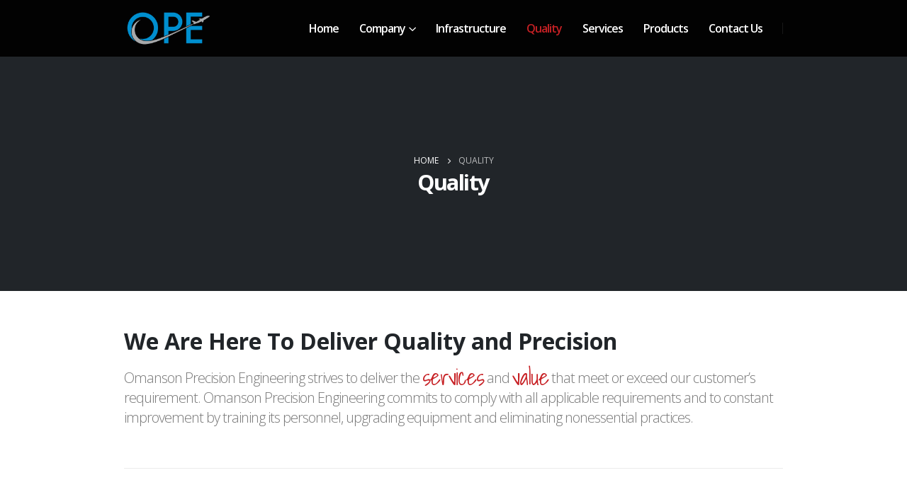

--- FILE ---
content_type: text/html; charset=UTF-8
request_url: http://omanson.com/quality/
body_size: 49224
content:
<!DOCTYPE html>
<html lang="en-US">
<head>
	<meta charset="UTF-8">
	<!--[if IE]><meta http-equiv='X-UA-Compatible' content='IE=edge,chrome=1'><![endif]-->
	<meta name="viewport" content="width=device-width, initial-scale=1.0, minimum-scale=1.0">
	<link rel="profile" href="http://gmpg.org/xfn/11" />
	<link rel="pingback" href="http://omanson.com/xmlrpc.php" />

		<link rel="shortcut icon" href="//omanson.com/wp-content/uploads/2021/09/Omanson-OPE-Logo-sq.png" type="image/x-icon" />
		<link rel="apple-touch-icon" href="//omanson.com/wp-content/uploads/2021/09/Omanson-OPE-Logo.png">
		<link rel="apple-touch-icon" sizes="120x120" href="//omanson.com/wp-content/uploads/2021/09/Omanson-OPE-Logo.png">
		<link rel="apple-touch-icon" sizes="76x76" href="//omanson.com/wp-content/uploads/2021/09/Omanson-OPE-Logo.png">
		<link rel="apple-touch-icon" sizes="152x152" href="//omanson.com/wp-content/uploads/2021/09/Omanson-OPE-Logo.png">
	<title>Quality &#8211; Omanson Precision Engineering Inc.</title>
<meta name='robots' content='max-image-preview:large' />
<link rel='dns-prefetch' href='//fonts.googleapis.com' />
<link rel='dns-prefetch' href='//s.w.org' />
<link rel="alternate" type="application/rss+xml" title="Omanson Precision Engineering Inc. &raquo; Feed" href="http://omanson.com/feed/" />
<link rel="alternate" type="application/rss+xml" title="Omanson Precision Engineering Inc. &raquo; Comments Feed" href="http://omanson.com/comments/feed/" />
		<script>
			window._wpemojiSettings = {"baseUrl":"https:\/\/s.w.org\/images\/core\/emoji\/13.1.0\/72x72\/","ext":".png","svgUrl":"https:\/\/s.w.org\/images\/core\/emoji\/13.1.0\/svg\/","svgExt":".svg","source":{"concatemoji":"http:\/\/omanson.com\/wp-includes\/js\/wp-emoji-release.min.js?ver=5.8.2"}};
			!function(e,a,t){var n,r,o,i=a.createElement("canvas"),p=i.getContext&&i.getContext("2d");function s(e,t){var a=String.fromCharCode;p.clearRect(0,0,i.width,i.height),p.fillText(a.apply(this,e),0,0);e=i.toDataURL();return p.clearRect(0,0,i.width,i.height),p.fillText(a.apply(this,t),0,0),e===i.toDataURL()}function c(e){var t=a.createElement("script");t.src=e,t.defer=t.type="text/javascript",a.getElementsByTagName("head")[0].appendChild(t)}for(o=Array("flag","emoji"),t.supports={everything:!0,everythingExceptFlag:!0},r=0;r<o.length;r++)t.supports[o[r]]=function(e){if(!p||!p.fillText)return!1;switch(p.textBaseline="top",p.font="600 32px Arial",e){case"flag":return s([127987,65039,8205,9895,65039],[127987,65039,8203,9895,65039])?!1:!s([55356,56826,55356,56819],[55356,56826,8203,55356,56819])&&!s([55356,57332,56128,56423,56128,56418,56128,56421,56128,56430,56128,56423,56128,56447],[55356,57332,8203,56128,56423,8203,56128,56418,8203,56128,56421,8203,56128,56430,8203,56128,56423,8203,56128,56447]);case"emoji":return!s([10084,65039,8205,55357,56613],[10084,65039,8203,55357,56613])}return!1}(o[r]),t.supports.everything=t.supports.everything&&t.supports[o[r]],"flag"!==o[r]&&(t.supports.everythingExceptFlag=t.supports.everythingExceptFlag&&t.supports[o[r]]);t.supports.everythingExceptFlag=t.supports.everythingExceptFlag&&!t.supports.flag,t.DOMReady=!1,t.readyCallback=function(){t.DOMReady=!0},t.supports.everything||(n=function(){t.readyCallback()},a.addEventListener?(a.addEventListener("DOMContentLoaded",n,!1),e.addEventListener("load",n,!1)):(e.attachEvent("onload",n),a.attachEvent("onreadystatechange",function(){"complete"===a.readyState&&t.readyCallback()})),(n=t.source||{}).concatemoji?c(n.concatemoji):n.wpemoji&&n.twemoji&&(c(n.twemoji),c(n.wpemoji)))}(window,document,window._wpemojiSettings);
		</script>
		<style>
img.wp-smiley,
img.emoji {
	display: inline !important;
	border: none !important;
	box-shadow: none !important;
	height: 1em !important;
	width: 1em !important;
	margin: 0 .07em !important;
	vertical-align: -0.1em !important;
	background: none !important;
	padding: 0 !important;
}
</style>
	<link rel='stylesheet' id='wp-block-library-css'  href='http://omanson.com/wp-includes/css/dist/block-library/style.min.css?ver=5.8.2' media='all' />
<style id='wp-block-library-theme-inline-css'>
#start-resizable-editor-section{display:none}.wp-block-audio figcaption{color:#555;font-size:13px;text-align:center}.is-dark-theme .wp-block-audio figcaption{color:hsla(0,0%,100%,.65)}.wp-block-code{font-family:Menlo,Consolas,monaco,monospace;color:#1e1e1e;padding:.8em 1em;border:1px solid #ddd;border-radius:4px}.wp-block-embed figcaption{color:#555;font-size:13px;text-align:center}.is-dark-theme .wp-block-embed figcaption{color:hsla(0,0%,100%,.65)}.blocks-gallery-caption{color:#555;font-size:13px;text-align:center}.is-dark-theme .blocks-gallery-caption{color:hsla(0,0%,100%,.65)}.wp-block-image figcaption{color:#555;font-size:13px;text-align:center}.is-dark-theme .wp-block-image figcaption{color:hsla(0,0%,100%,.65)}.wp-block-pullquote{border-top:4px solid;border-bottom:4px solid;margin-bottom:1.75em;color:currentColor}.wp-block-pullquote__citation,.wp-block-pullquote cite,.wp-block-pullquote footer{color:currentColor;text-transform:uppercase;font-size:.8125em;font-style:normal}.wp-block-quote{border-left:.25em solid;margin:0 0 1.75em;padding-left:1em}.wp-block-quote cite,.wp-block-quote footer{color:currentColor;font-size:.8125em;position:relative;font-style:normal}.wp-block-quote.has-text-align-right{border-left:none;border-right:.25em solid;padding-left:0;padding-right:1em}.wp-block-quote.has-text-align-center{border:none;padding-left:0}.wp-block-quote.is-large,.wp-block-quote.is-style-large{border:none}.wp-block-search .wp-block-search__label{font-weight:700}.wp-block-group.has-background{padding:1.25em 2.375em;margin-top:0;margin-bottom:0}.wp-block-separator{border:none;border-bottom:2px solid;margin-left:auto;margin-right:auto;opacity:.4}.wp-block-separator:not(.is-style-wide):not(.is-style-dots){width:100px}.wp-block-separator.has-background:not(.is-style-dots){border-bottom:none;height:1px}.wp-block-separator.has-background:not(.is-style-wide):not(.is-style-dots){height:2px}.wp-block-table thead{border-bottom:3px solid}.wp-block-table tfoot{border-top:3px solid}.wp-block-table td,.wp-block-table th{padding:.5em;border:1px solid;word-break:normal}.wp-block-table figcaption{color:#555;font-size:13px;text-align:center}.is-dark-theme .wp-block-table figcaption{color:hsla(0,0%,100%,.65)}.wp-block-video figcaption{color:#555;font-size:13px;text-align:center}.is-dark-theme .wp-block-video figcaption{color:hsla(0,0%,100%,.65)}.wp-block-template-part.has-background{padding:1.25em 2.375em;margin-top:0;margin-bottom:0}#end-resizable-editor-section{display:none}
</style>
<link rel='stylesheet' id='wc-blocks-vendors-style-css'  href='http://omanson.com/wp-content/plugins/woocommerce/packages/woocommerce-blocks/build/wc-blocks-vendors-style.css?ver=5.5.1' media='all' />
<link rel='stylesheet' id='wc-blocks-style-css'  href='http://omanson.com/wp-content/plugins/woocommerce/packages/woocommerce-blocks/build/wc-blocks-style.css?ver=5.5.1' media='all' />
<link rel='stylesheet' id='contact-form-7-css'  href='http://omanson.com/wp-content/plugins/contact-form-7/includes/css/styles.css?ver=5.4.2' media='all' />
<style id='woocommerce-inline-inline-css'>
.woocommerce form .form-row .required { visibility: visible; }
</style>
<link rel='stylesheet' id='js_composer_front-css'  href='http://omanson.com/wp-content/plugins/js_composer/assets/css/js_composer.min.css?ver=6.7.0' media='all' />
<link rel='stylesheet' id='porto-google-fonts-css'  href='//fonts.googleapis.com/css?family=Open+Sans%3A200%2C300%2C400%2C500%2C600%2C700%2C800%7CShadows+Into+Light%3A400%2C700%7CPlayfair+Display%3A400%2C700&#038;ver=5.8.2' media='all' />
<link rel='stylesheet' id='bootstrap-css'  href='http://omanson.com/wp-content/uploads/porto_styles/bootstrap.css?ver=6.0.5' media='all' />
<link rel='stylesheet' id='porto-plugins-css'  href='http://omanson.com/wp-content/themes/porto/css/plugins.css?ver=5.8.2' media='all' />
<link rel='stylesheet' id='porto-theme-css'  href='http://omanson.com/wp-content/themes/porto/css/theme.css?ver=5.8.2' media='all' />
<link rel='stylesheet' id='porto-shortcodes-css'  href='http://omanson.com/wp-content/themes/porto/css/shortcodes.css?ver=6.0.5' media='all' />
<link rel='stylesheet' id='porto-theme-shop-css'  href='http://omanson.com/wp-content/themes/porto/css/theme_shop.css?ver=5.8.2' media='all' />
<link rel='stylesheet' id='porto-dynamic-style-css'  href='http://omanson.com/wp-content/uploads/porto_styles/dynamic_style.css?ver=6.0.5' media='all' />
<link rel='stylesheet' id='porto-style-css'  href='http://omanson.com/wp-content/themes/porto/style.css?ver=5.8.2' media='all' />
<style id='porto-style-inline-css'>
.vc_custom_1543831225971{padding-top: 50px !important;}.vc_custom_1543827952384{padding-top: 40px !important;padding-right: 40px !important;padding-bottom: 40px !important;padding-left: 40px !important;background-color: #006699 !important;}.vc_custom_1543828150682{padding-top: 40px !important;padding-right: 40px !important;padding-bottom: 40px !important;padding-left: 40px !important;background-color: #0077b3 !important;}.vc_custom_1634211657314{padding-top: 40px !important;padding-right: 40px !important;padding-bottom: 40px !important;padding-left: 40px !important;background-color: #0084c6 !important;}.vc_custom_1543828642482{padding-top: 40px !important;padding-right: 40px !important;padding-bottom: 40px !important;padding-left: 40px !important;background-color: #0099e6 !important;}
#header .logo,.side-header-narrow-bar-logo{max-width:125px}@media (min-width:1430px){#header .logo{max-width:125px}}@media (max-width:991px){#header .logo{max-width:100px}}@media (max-width:767px){#header .logo{max-width:72px}}@media (min-width:992px){}#header .header-main .header-left,#header .header-main .header-center,#header .header-main .header-right,.fixed-header #header .header-main .header-left,.fixed-header #header .header-main .header-right,.fixed-header #header .header-main .header-center{padding-top:0;padding-bottom:0}.page-top .product-nav{position:static;height:auto;margin-top:0}.page-top .product-nav .product-prev,.page-top .product-nav .product-next{float:none;position:absolute;height:30px;top:50%;bottom:50%;margin-top:-15px}.page-top .product-nav .product-prev{right:10px}.page-top .product-nav .product-next{left:10px}.page-top .product-nav .product-next .product-popup{right:auto;left:0}.page-top .product-nav .product-next .product-popup:before{right:auto;left:6px}.page-top .sort-source{position:static;text-align:center;margin-top:5px;border-width:0}.page-top ul.breadcrumb{-webkit-justify-content:center;-ms-flex-pack:center;justify-content:center}.page-top .page-title{font-weight:700}@media (min-width:1500px){.left-sidebar.col-lg-3,.right-sidebar.col-lg-3{-ms-flex:0 0 20%;flex:0 0 20%;max-width:20%}.main-content.col-lg-9{-ms-flex:0 0 80%;flex:0 0 80%;max-width:80%}.main-content.col-lg-6{-ms-flex:0 0 60%;flex:0 0 60%;max-width:60%}}.page-top{background-image:url('//neurosoftinc.com/omanson/wp-content/uploads/2021/10/page-header-in.jpg') !important;background-size:cover !important;background-position:center center !important}#login-form-popup{position:relative;width:80%;max-width:525px;margin-left:auto;margin-right:auto}#login-form-popup .featured-box{margin-bottom:0;box-shadow:none;border:none;border-radius:0}#login-form-popup .featured-box .box-content{padding:45px 36px 30px;border:none}#login-form-popup .featured-box h2{text-transform:uppercase;font-size:15px;letter-spacing:.05em;font-weight:600;line-height:2}#login-form-popup .porto-social-login-section{margin-top:20px}.porto-social-login-section{background:#f4f4f2;text-align:center;padding:20px 20px 25px}.porto-social-login-section p{text-transform:uppercase;font-size:12px;color:#212529;font-weight:600;margin-bottom:8px}#login-form-popup .col2-set{margin-left:-20px;margin-right:-20px}#login-form-popup .col-1,#login-form-popup .col-2{padding-left:20px;padding-right:20px}@media (min-width:992px){#login-form-popup .col-1{border-right:1px solid #f5f6f6}}#login-form-popup .input-text{box-shadow:none;padding-top:10px;padding-bottom:10px;border-color:#ddd;border-radius:2px;line-height:1.5 !important}#login-form-popup .form-row{margin-bottom:20px}#login-form-popup .woocommerce-privacy-policy-text{display:none}#login-form-popup .button{border-radius:2px;padding:18px 24px;text-shadow:none;font-family:Open Sans,sans-serif;font-size:12px;letter-spacing:-0.025em}#login-form-popup label.inline{margin-top:15px;float:right;position:relative;cursor:pointer;line-height:1.5}#login-form-popup label.inline input[type=checkbox]{opacity:0;margin-right:8px;margin-top:0;margin-bottom:0}#login-form-popup label.inline span:before{content:'';position:absolute;border:1px solid #ddd;border-radius:1px;width:16px;height:16px;left:0;top:0;text-align:center;line-height:15px;font-family:'Font Awesome 5 Free';font-weight:900;font-size:9px;color:#aaa}#login-form-popup label.inline input[type=checkbox]:checked + span:before{content:'\f00c'}#login-form-popup .social-button i{font-size:16px;margin-right:8px}#login-form-popup p.status{color:#212529}.porto-social-login-section .google-plus{background:#dd4e31}.porto-social-login-section .facebook{background:#3a589d}.porto-social-login-section .twitter{background:#1aa9e1}.featured-box .porto-social-login-section i{color:#fff}.porto-social-login-section .social-button:hover{background:var(--primary)}#login-form-popup{max-width:480px}html.panel-opened body > .mfp-bg{z-index:9042}html.panel-opened body > .mfp-wrap{z-index:9043}b{font-weight:900}.progress-label{font-size:.8em}.portfolio-item .thumb-info{background:#f4f4f4}.image-box .porto-sicon-header p{letter-spacing:-0.05em}.btn{font-weight:600;text-transform:uppercase}.btn-borders.btn-md{padding:.75rem 1.5rem}.btn i{margin-left:1rem}.post-item.style-7{background:#fff;padding:45px;text-align:center}.post-item.style-7 .meta-author{letter-spacing:normal}.post-item.style-7 .meta-author a{color:inherit}#footer .widget-title{font-size:19px;text-transform:none;margin-bottom:20px}#footer .footer-bottom{border-top:1px solid #e5e5e5}.page-top .page-title{font-weight:700}.page-top .breadcrumbs-wrap,.page-top .breadcrumbs-wrap a{color:#fff}.page-top{border-bottom:none;padding:120px 0}.page-top ul.breadcrumb>li:last-child{opacity:0.7}
</style>
<script src='http://omanson.com/wp-includes/js/jquery/jquery.min.js?ver=3.6.0' id='jquery-core-js'></script>
<script src='http://omanson.com/wp-includes/js/jquery/jquery-migrate.min.js?ver=3.3.2' id='jquery-migrate-js'></script>
<script src='http://omanson.com/wp-content/plugins/woocommerce/assets/js/jquery-blockui/jquery.blockUI.min.js?ver=2.7.0-wc.5.6.0' id='jquery-blockui-js'></script>
<script id='wc-add-to-cart-js-extra'>
var wc_add_to_cart_params = {"ajax_url":"\/wp-admin\/admin-ajax.php","wc_ajax_url":"\/?wc-ajax=%%endpoint%%","i18n_view_cart":"View cart","cart_url":"http:\/\/omanson.com\/cart\/","is_cart":"","cart_redirect_after_add":"no"};
</script>
<script src='http://omanson.com/wp-content/plugins/woocommerce/assets/js/frontend/add-to-cart.min.js?ver=5.6.0' id='wc-add-to-cart-js'></script>
<script src='http://omanson.com/wp-content/plugins/js_composer/assets/js/vendors/woocommerce-add-to-cart.js?ver=6.7.0' id='vc_woocommerce-add-to-cart-js-js'></script>
<link rel="https://api.w.org/" href="http://omanson.com/wp-json/" /><link rel="alternate" type="application/json" href="http://omanson.com/wp-json/wp/v2/pages/67" /><link rel="EditURI" type="application/rsd+xml" title="RSD" href="http://omanson.com/xmlrpc.php?rsd" />
<link rel="wlwmanifest" type="application/wlwmanifest+xml" href="http://omanson.com/wp-includes/wlwmanifest.xml" /> 
<meta name="generator" content="WordPress 5.8.2" />
<meta name="generator" content="WooCommerce 5.6.0" />
<link rel="canonical" href="http://omanson.com/quality/" />
<link rel='shortlink' href='http://omanson.com/?p=67' />
<link rel="alternate" type="application/json+oembed" href="http://omanson.com/wp-json/oembed/1.0/embed?url=http%3A%2F%2Fomanson.com%2Fquality%2F" />
<link rel="alternate" type="text/xml+oembed" href="http://omanson.com/wp-json/oembed/1.0/embed?url=http%3A%2F%2Fomanson.com%2Fquality%2F&#038;format=xml" />
	<noscript><style>.woocommerce-product-gallery{ opacity: 1 !important; }</style></noscript>
	<meta name="generator" content="Powered by WPBakery Page Builder - drag and drop page builder for WordPress."/>
<meta name="generator" content="Powered by Slider Revolution 6.5.4 - responsive, Mobile-Friendly Slider Plugin for WordPress with comfortable drag and drop interface." />
<script type="text/javascript">function setREVStartSize(e){
			//window.requestAnimationFrame(function() {				 
				window.RSIW = window.RSIW===undefined ? window.innerWidth : window.RSIW;	
				window.RSIH = window.RSIH===undefined ? window.innerHeight : window.RSIH;	
				try {								
					var pw = document.getElementById(e.c).parentNode.offsetWidth,
						newh;
					pw = pw===0 || isNaN(pw) ? window.RSIW : pw;
					e.tabw = e.tabw===undefined ? 0 : parseInt(e.tabw);
					e.thumbw = e.thumbw===undefined ? 0 : parseInt(e.thumbw);
					e.tabh = e.tabh===undefined ? 0 : parseInt(e.tabh);
					e.thumbh = e.thumbh===undefined ? 0 : parseInt(e.thumbh);
					e.tabhide = e.tabhide===undefined ? 0 : parseInt(e.tabhide);
					e.thumbhide = e.thumbhide===undefined ? 0 : parseInt(e.thumbhide);
					e.mh = e.mh===undefined || e.mh=="" || e.mh==="auto" ? 0 : parseInt(e.mh,0);		
					if(e.layout==="fullscreen" || e.l==="fullscreen") 						
						newh = Math.max(e.mh,window.RSIH);					
					else{					
						e.gw = Array.isArray(e.gw) ? e.gw : [e.gw];
						for (var i in e.rl) if (e.gw[i]===undefined || e.gw[i]===0) e.gw[i] = e.gw[i-1];					
						e.gh = e.el===undefined || e.el==="" || (Array.isArray(e.el) && e.el.length==0)? e.gh : e.el;
						e.gh = Array.isArray(e.gh) ? e.gh : [e.gh];
						for (var i in e.rl) if (e.gh[i]===undefined || e.gh[i]===0) e.gh[i] = e.gh[i-1];
											
						var nl = new Array(e.rl.length),
							ix = 0,						
							sl;					
						e.tabw = e.tabhide>=pw ? 0 : e.tabw;
						e.thumbw = e.thumbhide>=pw ? 0 : e.thumbw;
						e.tabh = e.tabhide>=pw ? 0 : e.tabh;
						e.thumbh = e.thumbhide>=pw ? 0 : e.thumbh;					
						for (var i in e.rl) nl[i] = e.rl[i]<window.RSIW ? 0 : e.rl[i];
						sl = nl[0];									
						for (var i in nl) if (sl>nl[i] && nl[i]>0) { sl = nl[i]; ix=i;}															
						var m = pw>(e.gw[ix]+e.tabw+e.thumbw) ? 1 : (pw-(e.tabw+e.thumbw)) / (e.gw[ix]);					
						newh =  (e.gh[ix] * m) + (e.tabh + e.thumbh);
					}
					var el = document.getElementById(e.c);
					if (el!==null && el) el.style.height = newh+"px";					
					el = document.getElementById(e.c+"_wrapper");
					if (el!==null && el) el.style.height = newh+"px";
				} catch(e){
					console.log("Failure at Presize of Slider:" + e)
				}					   
			//});
		  };</script>
<noscript><style> .wpb_animate_when_almost_visible { opacity: 1; }</style></noscript></head>
<body class="page-template-default page page-id-67 wp-embed-responsive theme-porto woocommerce-no-js login-popup full blog-1 wpb-js-composer js-comp-ver-6.7.0 vc_responsive">

	<div class="page-wrapper"><!-- page wrapper -->

		
								<!-- header wrapper -->
			<div class="header-wrapper">
								

	<header id="header" class="header-builder logo-overlay-header">
	
	<div class="header-main"><div class="header-row container"><div class="header-col header-left">		<a href="http://omanson.com/" title="Omanson Precision Engineering Inc. - High quality machining services provider" class="overlay-logo">
			<img class="img-responsive" src="//omanson.com/wp-content/uploads/2021/09/Omanson-OPE-Logo.png" alt="Omanson Precision Engineering Inc." style="max-width:125px;" />		</a>
				<div class="logo">
		<a href="http://omanson.com/" title="Omanson Precision Engineering Inc. - High quality machining services provider"  rel="home">
		<img class="img-responsive sticky-logo sticky-retina-logo" src="//omanson.com/wp-content/uploads/2021/09/Omanson-OPE-Logo.png" alt="Omanson Precision Engineering Inc." /><img class="img-responsive standard-logo retina-logo" src="//omanson.com/wp-content/uploads/2021/09/Omanson-OPE-Logo.png" alt="Omanson Precision Engineering Inc." />	</a>
			</div>
		</div><div class="header-col header-right"><a class="mobile-toggle"><i class="fas fa-bars"></i></a><ul id="menu-site-main-menu" class="main-menu mega-menu show-arrow"><li id="nav-menu-item-2748" class="menu-item menu-item-type-post_type menu-item-object-page menu-item-home narrow"><a href="http://omanson.com/">Home</a></li>
<li id="nav-menu-item-2749" class="menu-item menu-item-type-post_type menu-item-object-page menu-item-has-children has-sub narrow"><a href="http://omanson.com/about-us/">Company</a>
<div class="popup"><div class="inner" style=""><ul class="sub-menu">
	<li id="nav-menu-item-2792" class="menu-item menu-item-type-post_type menu-item-object-page" data-cols="1"><a href="http://omanson.com/about-us/">About Us</a></li>
	<li id="nav-menu-item-2788" class="menu-item menu-item-type-post_type menu-item-object-page" data-cols="1"><a href="http://omanson.com/awards/">Awards</a></li>
</ul></div></div>
</li>
<li id="nav-menu-item-2762" class="menu-item menu-item-type-post_type menu-item-object-page narrow"><a href="http://omanson.com/infrastructure/">Infrastructure</a></li>
<li id="nav-menu-item-2754" class="menu-item menu-item-type-post_type menu-item-object-page current-menu-item page_item page-item-67 current_page_item active narrow"><a href="http://omanson.com/quality/" class=" current">Quality</a></li>
<li id="nav-menu-item-2758" class="menu-item menu-item-type-post_type menu-item-object-page narrow"><a href="http://omanson.com/services/">Services</a></li>
<li id="nav-menu-item-2797" class="menu-item menu-item-type-post_type menu-item-object-page narrow"><a href="http://omanson.com/products/">Products</a></li>
<li id="nav-menu-item-2751" class="menu-item menu-item-type-post_type menu-item-object-page narrow"><a href="http://omanson.com/contact-us/">Contact Us</a></li>
</ul><span class="separator"></span></div></div>
<div id="nav-panel">
	<div class="container">
		<div class="mobile-nav-wrap">
		<div class="menu-wrap"><ul id="menu-site-main-menu-1" class="mobile-menu accordion-menu"><li id="accordion-menu-item-2748" class="menu-item menu-item-type-post_type menu-item-object-page menu-item-home"><a href="http://omanson.com/">Home</a></li>
<li id="accordion-menu-item-2749" class="menu-item menu-item-type-post_type menu-item-object-page menu-item-has-children has-sub"><a href="http://omanson.com/about-us/">Company</a>
<span class="arrow"></span><ul class="sub-menu">
	<li id="accordion-menu-item-2792" class="menu-item menu-item-type-post_type menu-item-object-page"><a href="http://omanson.com/about-us/">About Us</a></li>
	<li id="accordion-menu-item-2788" class="menu-item menu-item-type-post_type menu-item-object-page"><a href="http://omanson.com/awards/">Awards</a></li>
</ul>
</li>
<li id="accordion-menu-item-2762" class="menu-item menu-item-type-post_type menu-item-object-page"><a href="http://omanson.com/infrastructure/">Infrastructure</a></li>
<li id="accordion-menu-item-2754" class="menu-item menu-item-type-post_type menu-item-object-page current-menu-item page_item page-item-67 current_page_item active"><a href="http://omanson.com/quality/" class=" current ">Quality</a></li>
<li id="accordion-menu-item-2758" class="menu-item menu-item-type-post_type menu-item-object-page"><a href="http://omanson.com/services/">Services</a></li>
<li id="accordion-menu-item-2797" class="menu-item menu-item-type-post_type menu-item-object-page"><a href="http://omanson.com/products/">Products</a></li>
<li id="accordion-menu-item-2751" class="menu-item menu-item-type-post_type menu-item-object-page"><a href="http://omanson.com/contact-us/">Contact Us</a></li>
</ul></div>		</div>
	</div>
</div>
</div>	</header>

							</div>
			<!-- end header wrapper -->
		
		
				<section class="page-top page-header-7">
		<div class="container">
	<div class="row">
		<div class="col-lg-12">
							<div class="breadcrumbs-wrap text-center">
					<ul class="breadcrumb" itemscope itemtype="http://schema.org/BreadcrumbList"><li class="home" itemprop="itemListElement" itemscope itemtype="http://schema.org/ListItem"><a itemtype="http://schema.org/Thing" itemprop="item" href="http://omanson.com" title="Go to Home Page"><span itemprop="name">Home</span><meta itemprop="position" content="1" /></a><i class="delimiter delimiter-2"></i></li><li>Quality</li></ul>				</div>
						<div class="text-center">
				<h1 class="page-title">Quality</h1>
							</div>
					</div>
	</div>
</div>
	</section>
	
		<div id="main" class="column1 wide clearfix"><!-- main -->

			<div class="container-fluid">
			<div class="row main-content-wrap">

			<!-- main content -->
			<div class="main-content col-lg-12">

			
	<div id="content" role="main">
				
			<article class="post-67 page type-page status-publish hentry">
				
				<span class="entry-title" style="display: none;">Quality</span><span class="vcard" style="display: none;"><span class="fn"><a href="http://omanson.com/author/admin/" title="Posts by admin" rel="author">admin</a></span></span><span class="updated" style="display:none">2022-07-26T14:44:05+00:00</span>
				<div class="page-content">
					<div class="vc_row wpb_row vc_custom_1543831225971 porto-inner-container"><div class="porto-wrap-container container"><div class="row"><div class="vc_column_container col-md-12"><div class="wpb_wrapper vc_column-inner"><div class="porto-u-heading  wpb_custom_95aa9a11c17ad45cfabaf210d84ee7cc" data-hspacer="no_spacer" data-halign="left" style="text-align:left" data-appear-animation="maskUp" data-appear-animation-delay="100"><div class="porto-u-main-heading"><h2   style="font-weight:700;font-size:32px;line-height:42px;">We Are Here To Deliver Quality and Precision</h2></div></div>
	<div class="wpb_text_column wpb_content_element  wpb_animate_when_almost_visible wpb_fadeIn fadeIn lead" >
		<div class="wpb_wrapper">
			<p>Omanson Precision Engineering strives to deliver the <span class="alternative-font">services</span> and <span class="alternative-font">value</span> that meet or exceed our customer&#8217;s requirement. Omanson Precision Engineering commits to comply with all applicable requirements and to constant improvement by training its personnel, upgrading equipment and eliminating nonessential practices.</p>

		</div>
	</div>
</div></div></div></div></div><div class="vc_row wpb_row porto-inner-container"><div class="porto-wrap-container container"><div class="row"><div class="vc_column_container col-md-12"><div class="wpb_wrapper vc_column-inner"><div class="porto-separator tall "><hr class="separator-line  align_center"></div></div></div></div></div></div><div class="vc_row wpb_row section section-default mt-0 mb-0 section-no-borders porto-inner-container"><div class="porto-wrap-container container"><div class="row"><div class="vc_column_container col-md-12"><div class="wpb_wrapper vc_column-inner"><div class="vc_row wpb_row vc_inner row" data-appear-animation="fadeInRight" data-appear-animation-delay="100"><div class="vc_column_container col-md-6"><div class="wpb_wrapper vc_column-inner"><div class="vc_empty_space"   style="height: 50px"><span class="vc_empty_space_inner"></span></div><div class="porto-u-heading  wpb_custom_95aa9a11c17ad45cfabaf210d84ee7cc" data-hspacer="no_spacer" data-halign="left" style="text-align:left"><div class="porto-u-main-heading"><h2   style="margin-bottom: 20px;font-size:25px;"><b>CERTIFICATE</b> OF REGISTRATION</h2></div><div class="porto-u-sub-heading" style="font-size:16.8px;line-height:26px;">• ISO 9001:2015/AS9100 Rev D<br />
• ITAR Registered<br />
• DLA Registered<br />
• BOEING COMMERCIAL Registered<br />
• BOEING DEFENSE Registered<br />
• LOCKHEED Registered</div></div></div></div><div class="vc_column_container col-md-6"><div class="wpb_wrapper vc_column-inner"><div class="vc_empty_space"   style="height: 50px"><span class="vc_empty_space_inner"></span></div><div class="porto-u-heading  wpb_custom_95aa9a11c17ad45cfabaf210d84ee7cc" data-hspacer="no_spacer" data-halign="left" style="text-align:left"><div class="porto-u-main-heading"><h2   style="margin-bottom: 20px;font-size:25px;"><b>NACIS</b> CODES</h2></div><div class="porto-u-sub-heading" style="font-size:16.8px;line-height:26px;">• 332710 Machine Shops<br />
• 332999 Fabricated Metal Mfg<br />
• 336412 Aircraft Engine &amp; Parts<br />
• 336413 Aircraft Auxiliary Equipment<br />
• 336419 Guided Missile and Space Equipment</div></div></div></div></div><div class="porto-separator tall "><hr class="separator-line  align_center"></div><div class="vc_row wpb_row vc_inner row"><div class="vc_column_container col-md-4"><div class="wpb_wrapper vc_column-inner"></div></div><div class="vc_column_container col-md-4"><div class="wpb_wrapper vc_column-inner"></div></div><div class="vc_column_container col-md-4"><div class="wpb_wrapper vc_column-inner"></div></div></div></div></div></div></div></div><div class="vc_row wpb_row row"><div class="vc_column_container col-md-12"><div class="wpb_wrapper vc_column-inner"><div class="vc_empty_space"   style="height: 50px"><span class="vc_empty_space_inner"></span></div><div class="vc_empty_space"   style="height: 50px"><span class="vc_empty_space_inner"></span></div></div></div></div><div class="vc_row wpb_row row no-padding"><div class="vc_column_container col-md-3 vc_custom_1543827952384"><div class="wpb_wrapper vc_column-inner"><div class="porto-sicon-box  wpb_custom_1efe903570d178ff0a9b7bfa5febd3a4 style_1 top-icon"><div class="porto-sicon-top"><div class="porto-just-icon-wrapper porto-icon none" style="color:#ffffff;font-size:54px;"><i class="far fa-life-ring"></i></div></div><div class="porto-sicon-header"><h3 class="porto-sicon-title" style="font-weight:600;font-size:20px;line-height:38px;color:#ffffff;">Customer Support</h3><p style="font-weight:300;color:rgba(255,255,255,0.8);">We provide high quality machining and on time delivery to the aerospace industry as per customer's exact requirement and specification.</p></div> <!-- header --></div><!-- porto-sicon-box --></div></div><div class="vc_column_container col-md-3 vc_custom_1543828150682"><div class="wpb_wrapper vc_column-inner"><div class="porto-sicon-box  wpb_custom_1efe903570d178ff0a9b7bfa5febd3a4 style_1 top-icon"><div class="porto-sicon-top"><div class="porto-just-icon-wrapper porto-icon none" style="color:#ffffff;font-size:54px;"><i class="fas fa-cogs"></i></div></div><div class="porto-sicon-header"><h3 class="porto-sicon-title" style="font-weight:600;font-size:20px;line-height:38px;color:#ffffff;">Long Run Production</h3><p style="font-weight:300;color:rgba(255,255,255,0.8);">At OPE, we are constantly improving by training its personnel, upgrading equipment and eliminating nonessential practices for fast and better production.</p></div> <!-- header --></div><!-- porto-sicon-box --></div></div><div class="vc_column_container col-md-3 vc_custom_1634211657314"><div class="wpb_wrapper vc_column-inner"><div class="porto-sicon-box  wpb_custom_1efe903570d178ff0a9b7bfa5febd3a4 style_1 top-icon"><div class="porto-sicon-top"><div class="porto-just-icon-wrapper porto-icon none" style="color:#ffffff;font-size:54px;"><i class="fas fa-check-double"></i></div></div><div class="porto-sicon-header"><h3 class="porto-sicon-title" style="font-weight:600;font-size:20px;line-height:38px;color:#ffffff;">Quality Control</h3><p style="font-weight:300;color:rgba(255,255,255,0.8);">At OPE quality is top priority. OPE is AS9100D and ISO 9001:2015 third party approved. Our quality and delivery rating has consistence from 99.5% to 100%.</p></div> <!-- header --></div><!-- porto-sicon-box --></div></div><div class="vc_column_container col-md-3 vc_custom_1543828642482"><div class="wpb_wrapper vc_column-inner"><div class="porto-sicon-box  wpb_custom_1efe903570d178ff0a9b7bfa5febd3a4 style_1 top-icon"><div class="porto-sicon-top"><div class="porto-just-icon-wrapper porto-icon none" style="color:#ffffff;font-size:54px;"><i class="fas fa-stream"></i></div></div><div class="porto-sicon-header"><h3 class="porto-sicon-title" style="font-weight:600;font-size:20px;line-height:38px;color:#ffffff;">Custom Tooling</h3><p style="font-weight:300;color:rgba(255,255,255,0.8);">We also develop custom tooling to meet special requirements and fast production to meet customers exact requirement and on time delivery.</p></div> <!-- header --></div><!-- porto-sicon-box --></div></div></div><div class="vc_row wpb_row row"><div class="vc_column_container col-md-12"><div class="wpb_wrapper vc_column-inner"><div class="vc_empty_space"   style="height: 50px"><span class="vc_empty_space_inner"></span></div><div class="vc_empty_space"   style="height: 50px"><span class="vc_empty_space_inner"></span></div></div></div></div><div class="vc_row wpb_row section section-default mt-0 mb-0 section-no-borders porto-inner-container"><div class="porto-wrap-container container"><div class="row"><div class="vc_column_container col-md-12"><div class="wpb_wrapper vc_column-inner"><div class="vc_row wpb_row vc_inner row" data-appear-animation="fadeInRight" data-appear-animation-delay="100"><div class="vc_column_container col-md-3"><div class="wpb_wrapper vc_column-inner">
	<div class="wpb_single_image wpb_content_element vc_align_center">
		<div class="wpb_wrapper">
			
			<a class="prettyphoto" data-rel="prettyPhoto[rel-67-3653942454]" href="http://omanson.com/wp-content/uploads/2021/10/quality-01.jpg" target="_self"><div class="vc_single_image-wrapper   vc_box_border_grey"><img width="600" height="467" src="http://omanson.com/wp-content/uploads/2021/10/quality-01.jpg" class="vc_single_image-img attachment-full" alt="" loading="lazy" srcset="http://omanson.com/wp-content/uploads/2021/10/quality-01.jpg 600w, http://omanson.com/wp-content/uploads/2021/10/quality-01-400x311.jpg 400w, http://omanson.com/wp-content/uploads/2021/10/quality-01-367x286.jpg 367w" sizes="(max-width: 600px) 100vw, 600px" /></div></a>
		</div>
	</div>

	<div class="wpb_text_column wpb_content_element " >
		<div class="wpb_wrapper">
			<p>OPE has complete in house CAD/CAM multi axis programming capability.</p>

		</div>
	</div>
</div></div><div class="vc_column_container col-md-3"><div class="wpb_wrapper vc_column-inner">
	<div class="wpb_single_image wpb_content_element vc_align_center">
		<div class="wpb_wrapper">
			
			<a class="prettyphoto" data-rel="prettyPhoto[rel-67-1034239667]" href="http://omanson.com/wp-content/uploads/2021/10/quality-02.jpg" target="_self"><div class="vc_single_image-wrapper   vc_box_border_grey"><img width="600" height="467" src="http://omanson.com/wp-content/uploads/2021/10/quality-02.jpg" class="vc_single_image-img attachment-full" alt="" loading="lazy" srcset="http://omanson.com/wp-content/uploads/2021/10/quality-02.jpg 600w, http://omanson.com/wp-content/uploads/2021/10/quality-02-400x311.jpg 400w, http://omanson.com/wp-content/uploads/2021/10/quality-02-367x286.jpg 367w" sizes="(max-width: 600px) 100vw, 600px" /></div></a>
		</div>
	</div>

	<div class="wpb_text_column wpb_content_element " >
		<div class="wpb_wrapper">
			<p>Our quality and delivery rating has consistence from 99.5% to 100%. Temperature controlled inspection room ensuring products comply to the exacting requirements. OPE uses 9&#8242; FARO ARM portable CMM with CAM2 MEASURE software.</p>

		</div>
	</div>
</div></div><div class="vc_column_container col-md-3"><div class="wpb_wrapper vc_column-inner">
	<div class="wpb_single_image wpb_content_element vc_align_center">
		<div class="wpb_wrapper">
			
			<a class="prettyphoto" data-rel="prettyPhoto[rel-67-993140766]" href="http://omanson.com/wp-content/uploads/2021/10/quality-03.jpg" target="_self"><div class="vc_single_image-wrapper   vc_box_border_grey"><img width="600" height="467" src="http://omanson.com/wp-content/uploads/2021/10/quality-03.jpg" class="vc_single_image-img attachment-full" alt="" loading="lazy" srcset="http://omanson.com/wp-content/uploads/2021/10/quality-03.jpg 600w, http://omanson.com/wp-content/uploads/2021/10/quality-03-400x311.jpg 400w, http://omanson.com/wp-content/uploads/2021/10/quality-03-367x286.jpg 367w" sizes="(max-width: 600px) 100vw, 600px" /></div></a>
		</div>
	</div>

	<div class="wpb_text_column wpb_content_element " >
		<div class="wpb_wrapper">
			<p>All parts are programmed utilizing Catia V-5. We can import/export 3D models.</p>
<p>&#8211; CATIA V-5<br />
&#8211; PCDMIS Inspection<br />
&#8211; QA-CAD 2020<br />
&#8211; K COMPARE</p>

		</div>
	</div>
</div></div><div class="vc_column_container col-md-3"><div class="wpb_wrapper vc_column-inner">
	<div class="wpb_single_image wpb_content_element vc_align_center">
		<div class="wpb_wrapper">
			
			<a class="prettyphoto" data-rel="prettyPhoto[rel-67-734547414]" href="http://omanson.com/wp-content/uploads/2021/10/quality-04.jpg" target="_self"><div class="vc_single_image-wrapper   vc_box_border_grey"><img width="600" height="467" src="http://omanson.com/wp-content/uploads/2021/10/quality-04.jpg" class="vc_single_image-img attachment-full" alt="" loading="lazy" srcset="http://omanson.com/wp-content/uploads/2021/10/quality-04.jpg 600w, http://omanson.com/wp-content/uploads/2021/10/quality-04-400x311.jpg 400w, http://omanson.com/wp-content/uploads/2021/10/quality-04-367x286.jpg 367w" sizes="(max-width: 600px) 100vw, 600px" /></div></a>
		</div>
	</div>

	<div class="wpb_text_column wpb_content_element " >
		<div class="wpb_wrapper">
			<p>We use Job Boss 2 Shoptech E2 for shop control, order management, inventory control and quality control.</p>

		</div>
	</div>
</div></div></div></div></div></div></div></div><div class="vc_row wpb_row porto-inner-container"><div class="porto-wrap-container container"><div class="row"><div class="vc_column_container col-md-12"><div class="wpb_wrapper vc_column-inner"><div class="vc_empty_space"   style="height: 50px"><span class="vc_empty_space_inner"></span></div><div class="vc_row wpb_row vc_inner row"><div class="vc_column_container col-md-6"><div class="wpb_wrapper vc_column-inner"><div class="vc_icon_element vc_icon_element-outer vc_icon_element-align-center"><div class="vc_icon_element-inner vc_icon_element-color-juicy_pink vc_icon_element-size-xl vc_icon_element-style- vc_icon_element-background-color-grey" ><span class="vc_icon_element-icon fas fa-file-pdf" ></span><a class="vc_icon_element-link" href="http://omanson.com/OPE_Quality_Policy.pdf"  title="Omanson Precision Engineering Inc - Quality Policy" target="_blank"></a></div></div>
	<div class="wpb_text_column wpb_content_element " >
		<div class="wpb_wrapper">
			<p style="text-align: center;"><a href="http://omanson.com/OPE_Quality_Policy.pdf" target="_blank" rel="noopener">Omanson Precision Engineering Inc &#8211; Quality Policy</a></p>

		</div>
	</div>
</div></div><div class="vc_column_container col-md-6"><div class="wpb_wrapper vc_column-inner"><div class="vc_icon_element vc_icon_element-outer vc_icon_element-align-center"><div class="vc_icon_element-inner vc_icon_element-color-juicy_pink vc_icon_element-size-xl vc_icon_element-style- vc_icon_element-background-color-grey" ><span class="vc_icon_element-icon fas fa-file-pdf" ></span><a class="vc_icon_element-link" href="http://omanson.com/OPE_Supplier_Quality_Clauses.pdf"  title="Omanson Precision Engineering Inc - Supplier Quality Clauses" target="_blank"></a></div></div>
	<div class="wpb_text_column wpb_content_element " >
		<div class="wpb_wrapper">
			<p style="text-align: center;"><a href="http://omanson.com/OPE_Supplier_Quality_Clauses.pdf" target="_blank" rel="noopener">Omanson Precision Engineering Inc &#8211; Supplier Quality Clauses</a></p>

		</div>
	</div>
</div></div></div><div class="vc_empty_space"   style="height: 50px"><span class="vc_empty_space_inner"></span></div></div></div></div></div></div>
				</div>
			</article>
					
	</div>

		

</div><!-- end main content -->



	</div>
	</div>


		
			
			</div><!-- end main -->

			
			<div class="footer-wrapper footer-reveal">

																							
						<div id="footer" class="footer-1"
>
			<div class="footer-main">
			<div class="container">
				
									<div class="row">
														<div class="col-lg-3">
									<aside id="text-4" class="widget widget_text"><h3 class="widget-title">Pages</h3>			<div class="textwidget"><ul class="list list-icons list-icons-sm">
<li><i class="fa fa-angle-right"></i><a class="ml-1" href="http://omanson.com/">Home</a></li>
<li><i class="fa fa-angle-right"></i><a class="ml-1" href="http://omanson.com/about-us/">Company</a></li>
<li><i class="fa fa-angle-right"></i><a class="ml-1" href="http://omanson.com/infrastructure/">Infrastructure</a></li>
<li><i class="fa fa-angle-right"></i><a class="ml-1" href="http://omanson.com/quality/">Quality</a></li>
<li><i class="fa fa-angle-right"></i><a class="ml-1" href="http://omanson.com/services/">Services</a></li>
<li><i class="fa fa-angle-right"></i><a class="ml-1" href="http://omanson.com/products/">Products</a></li>
<li><i class="fa fa-angle-right"></i><a class="ml-1" href="http://omanson.com/contact-us/">Contact Us</a></li>
</ul>
</div>
		</aside>								</div>
																<div class="col-lg-3">
									<aside id="text-6" class="widget widget_text"><h3 class="widget-title">Contact Details</h3>			<div class="textwidget"><p>Omanson Precision Engineering Inc</p>
<p>4050, CHEYENNE COURT, CHINO, CA 91710-5457</p>
<p>Phone : (310) 320-9924 • Fax : (310) 320-9930</p>
<p>Email : <a href="mailto:sales@omanson.com">sales@omanson.com</a></p>
</div>
		</aside>								</div>
																<div class="col-lg-5">
									<aside id="block-3" class="widget widget_block"><iframe src="https://www.google.com/maps/embed?pb=!1m14!1m8!1m3!1d13230.267653697878!2d-117.7165638!3d34.0036563!3m2!1i1024!2i768!4f13.1!3m3!1m2!1s0x0%3A0xd1a93eb7aaba3787!2sOmanson%20Precision%20Engineering!5e0!3m2!1sen!2sin!4v1632489873859!5m2!1sen!2sin" width="600" height="250" style="border:0;" allowfullscreen="" loading="lazy"></iframe></aside>								</div>
													</div>
				
							</div>
		</div>
	
	<div class="footer-bottom">
	<div class="container">
		
					<div class="footer-center">
								<span class="footer-copyright">Omanson Precision Engineering Inc © copyright 2021. All Rights Reserved.</span>			</div>
		
			</div>
</div>
</div>
									
				
			</div>
					
		
	</div><!-- end wrapper -->
	

		<script type="text/javascript">
			window.RS_MODULES = window.RS_MODULES || {};
			window.RS_MODULES.modules = window.RS_MODULES.modules || {};
			window.RS_MODULES.waiting = window.RS_MODULES.waiting || [];
			window.RS_MODULES.defered = true;
			window.RS_MODULES.moduleWaiting = window.RS_MODULES.moduleWaiting || {};
			window.RS_MODULES.type = 'compiled';
		</script>
		<script type="text/html" id="wpb-modifications"></script>	<script type="text/javascript">
		(function () {
			var c = document.body.className;
			c = c.replace(/woocommerce-no-js/, 'woocommerce-js');
			document.body.className = c;
		})();
	</script>
	<link rel='stylesheet' id='prettyphoto-css'  href='http://omanson.com/wp-content/plugins/js_composer/assets/lib/prettyphoto/css/prettyPhoto.min.css?ver=6.7.0' media='all' />
<link rel='stylesheet' id='rs-plugin-settings-css'  href='http://omanson.com/wp-content/plugins/revslider/public/assets/css/rs6.css?ver=6.5.4' media='all' />
<style id='rs-plugin-settings-inline-css'>
#rs-demo-id {}
</style>
<script src='http://omanson.com/wp-includes/js/dist/vendor/regenerator-runtime.min.js?ver=0.13.7' id='regenerator-runtime-js'></script>
<script src='http://omanson.com/wp-includes/js/dist/vendor/wp-polyfill.min.js?ver=3.15.0' id='wp-polyfill-js'></script>
<script id='contact-form-7-js-extra'>
var wpcf7 = {"api":{"root":"http:\/\/omanson.com\/wp-json\/","namespace":"contact-form-7\/v1"}};
</script>
<script src='http://omanson.com/wp-content/plugins/contact-form-7/includes/js/index.js?ver=5.4.2' id='contact-form-7-js'></script>
<script src='http://omanson.com/wp-content/plugins/revslider/public/assets/js/rbtools.min.js?ver=6.5.4' defer async id='tp-tools-js'></script>
<script src='http://omanson.com/wp-content/plugins/revslider/public/assets/js/rs6.min.js?ver=6.5.4' defer async id='revmin-js'></script>
<script src='http://omanson.com/wp-content/plugins/woocommerce/assets/js/js-cookie/js.cookie.min.js?ver=2.1.4-wc.5.6.0' id='js-cookie-js'></script>
<script id='woocommerce-js-extra'>
var woocommerce_params = {"ajax_url":"\/wp-admin\/admin-ajax.php","wc_ajax_url":"\/?wc-ajax=%%endpoint%%"};
</script>
<script src='http://omanson.com/wp-content/plugins/woocommerce/assets/js/frontend/woocommerce.min.js?ver=5.6.0' id='woocommerce-js'></script>
<script id='wc-cart-fragments-js-extra'>
var wc_cart_fragments_params = {"ajax_url":"\/wp-admin\/admin-ajax.php","wc_ajax_url":"\/?wc-ajax=%%endpoint%%","cart_hash_key":"wc_cart_hash_95c87e0485d72a2322f7d750af100926","fragment_name":"wc_fragments_95c87e0485d72a2322f7d750af100926","request_timeout":"5000"};
</script>
<script src='http://omanson.com/wp-content/plugins/woocommerce/assets/js/frontend/cart-fragments.min.js?ver=5.6.0' id='wc-cart-fragments-js'></script>
<script src='http://omanson.com/wp-includes/js/comment-reply.min.js?ver=5.8.2' id='comment-reply-js'></script>
<script src='http://omanson.com/wp-content/plugins/js_composer/assets/js/dist/js_composer_front.min.js?ver=6.7.0' id='wpb_composer_front_js-js'></script>
<script src='http://omanson.com/wp-content/themes/porto/js/libs/popper.min.js?ver=1.12.5' id='popper-js'></script>
<script src='http://omanson.com/wp-content/themes/porto/js/bootstrap.js?ver=4.1.3' id='bootstrap-js'></script>
<script src='http://omanson.com/wp-content/plugins/woocommerce/assets/js/jquery-cookie/jquery.cookie.min.js?ver=1.4.1-wc.5.6.0' id='jquery-cookie-js'></script>
<script src='http://omanson.com/wp-content/themes/porto/js/libs/owl.carousel.min.js?ver=2.3.4' id='owl.carousel-js'></script>
<script src='http://omanson.com/wp-content/themes/porto/js/libs/jquery.fitvids.min.js?ver=1.1' id='jquery-fitvids-js'></script>
<script src='http://omanson.com/wp-content/themes/porto/js/libs/jquery.matchHeight.min.js' id='jquery-matchHeight-js'></script>
<script async="async" src='http://omanson.com/wp-content/themes/porto/js/libs/modernizr.js?ver=2.8.3' id='modernizr-js'></script>
<script async="async" src='http://omanson.com/wp-content/themes/porto/js/libs/jquery.magnific-popup.min.js?ver=1.1.0' id='jquery-magnific-popup-js'></script>
<script src='http://omanson.com/wp-content/themes/porto/js/libs/jquery.waitforimages.min.js?ver=2.0.2' id='jquery-waitforimages-js'></script>
<script id='porto-theme-js-extra'>
var js_porto_vars = {"rtl":"","theme_url":"http:\/\/omanson.com\/wp-content\/themes\/porto","ajax_url":"http:\/\/omanson.com\/wp-admin\/admin-ajax.php","change_logo":"","container_width":"1400","grid_gutter_width":"30","show_sticky_header":"1","show_sticky_header_tablet":"1","show_sticky_header_mobile":"1","ajax_loader_url":"\/\/omanson.com\/wp-content\/themes\/porto\/images\/ajax-loader@2x.gif","category_ajax":"","prdctfltr_ajax":"","slider_loop":"1","slider_autoplay":"1","slider_autoheight":"1","slider_speed":"5000","slider_nav":"","slider_nav_hover":"1","slider_margin":"","slider_dots":"1","slider_animatein":"","slider_animateout":"","product_thumbs_count":"4","product_zoom":"1","product_zoom_mobile":"1","product_image_popup":"1","zoom_type":"inner","zoom_scroll":"1","zoom_lens_size":"200","zoom_lens_shape":"square","zoom_contain_lens":"1","zoom_lens_border":"1","zoom_border_color":"#888888","zoom_border":"0","screen_lg":"1430","mfp_counter":"%curr% of %total%","mfp_img_error":"<a href=\"%url%\">The image<\/a> could not be loaded.","mfp_ajax_error":"<a href=\"%url%\">The content<\/a> could not be loaded.","popup_close":"Close","popup_prev":"Previous","popup_next":"Next","request_error":"The requested content cannot be loaded.<br\/>Please try again later.","loader_text":"Loading...","submenu_back":"Back","porto_nonce":"7f5069509a","use_skeleton_screen":[],"user_edit_pages":""};
</script>
<script src='http://omanson.com/wp-content/themes/porto/js/theme.js?ver=6.0.5' id='porto-theme-js'></script>
<script async="async" src='http://omanson.com/wp-content/themes/porto/js/theme-async.js?ver=6.0.5' id='porto-theme-async-js'></script>
<script src='http://omanson.com/wp-content/themes/porto/js/woocommerce-theme.js?ver=6.0.5' id='porto-woocommerce-theme-js'></script>
<script src='http://omanson.com/wp-includes/js/wp-embed.min.js?ver=5.8.2' id='wp-embed-js'></script>
<script src='http://omanson.com/wp-content/plugins/js_composer/assets/lib/vc_waypoints/vc-waypoints.min.js?ver=6.7.0' id='vc_waypoints-js'></script>
<script src='http://omanson.com/wp-content/plugins/js_composer/assets/lib/prettyphoto/js/jquery.prettyPhoto.min.js?ver=6.7.0' id='prettyphoto-js'></script>
</body>
</html>